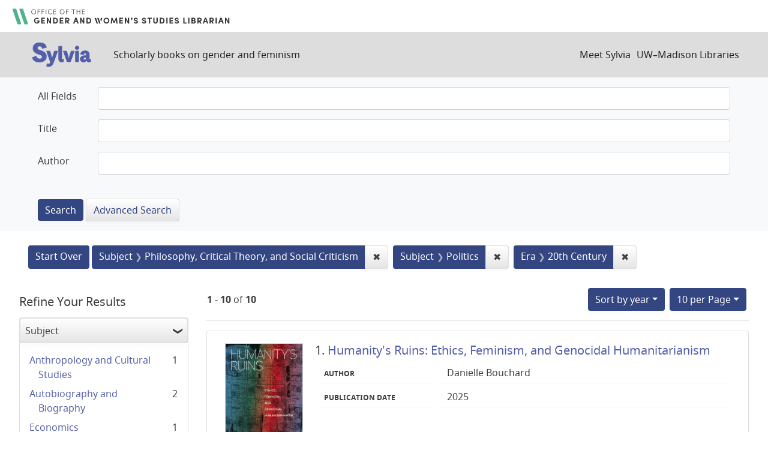

--- FILE ---
content_type: text/html; charset=utf-8
request_url: https://sylvia.library.wisc.edu/?f%5Bcontentera_ssim%5D%5B%5D=20th+Century&f%5Bmainsubject_ssim%5D%5B%5D=Philosophy%2C+Critical+Theory%2C+and+Social+Criticism&f%5Bmainsubject_ssim%5D%5B%5D=Politics&per_page=10&sort=year_tesi+desc%2C+title_ssi+asc
body_size: 51296
content:

<!DOCTYPE html>
<html class="no-js" lang="en">
  <head>
    <meta charset="utf-8">
    <meta http-equiv="Content-Type" content="text/html; charset=utf-8">
    <meta name="viewport" content="width=device-width, initial-scale=1, shrink-to-fit=no">

    <!-- Internet Explorer use the highest version available -->
    <meta http-equiv="X-UA-Compatible" content="IE=edge">

    <title>Subject: Philosophy, Critical Theory, and Social Criticism and Politics / Era: 20th Century - Sylvia Search Results</title>
    <link href="https://sylvia.library.wisc.edu/catalog/opensearch.xml" title="Sylvia" type="application/opensearchdescription+xml" rel="search" />
    <link rel="shortcut icon" type="image/x-icon" href="/assets/favicon-e9836b660c6afb70ad3afe44ae8f84ce8302668a90d5df94ca30fd6f675695a6.ico" />
    <link rel="stylesheet" media="all" href="/assets/application-c5b3948cf99fd266cc1e9c05376c233d2d6077ceaddd7f8c0d0dbcc7c84967c8.css" />
    <script src="/assets/application-9972be758a625a504ea6a4b55b091470d477702bbe0aa68e6ebcf7d404772a3c.js"></script>
    <meta name="csrf-param" content="authenticity_token" />
<meta name="csrf-token" content="TlFKdJ-K-k2toM9jpzkRFGz_kMqWWBBeIAPzx8aFHXhisjem2j4I7fjt1nCV7arn8fy7Z-EdZ58XxM4h8lBCpQ" />
      <meta name="totalResults" content="10" />
<meta name="startIndex" content="0" />
<meta name="itemsPerPage" content="10" />

  <link rel="alternate" type="application/rss+xml" title="RSS for results" href="/catalog.rss?f%5Bcontentera_ssim%5D%5B%5D=20th+Century&amp;f%5Bmainsubject_ssim%5D%5B%5D=Philosophy%2C+Critical+Theory%2C+and+Social+Criticism&amp;f%5Bmainsubject_ssim%5D%5B%5D=Politics&amp;per_page=10&amp;sort=year_tesi+desc%2C+title_ssi+asc" />
  <link rel="alternate" type="application/atom+xml" title="Atom for results" href="/catalog.atom?f%5Bcontentera_ssim%5D%5B%5D=20th+Century&amp;f%5Bmainsubject_ssim%5D%5B%5D=Philosophy%2C+Critical+Theory%2C+and+Social+Criticism&amp;f%5Bmainsubject_ssim%5D%5B%5D=Politics&amp;per_page=10&amp;sort=year_tesi+desc%2C+title_ssi+asc" />
  <link rel="alternate" type="application/json" title="JSON" href="/catalog.json?f%5Bcontentera_ssim%5D%5B%5D=20th+Century&amp;f%5Bmainsubject_ssim%5D%5B%5D=Philosophy%2C+Critical+Theory%2C+and+Social+Criticism&amp;f%5Bmainsubject_ssim%5D%5B%5D=Politics&amp;per_page=10&amp;sort=year_tesi+desc%2C+title_ssi+asc" />

      <script async src="https://www.googletagmanager.com/gtag/js?id=G-SR94828WZQ"></script>
      <script>
        window.dataLayer = window.dataLayer || [];
        function gtag(){dataLayer.push(arguments);}
        gtag('js', new Date());
        gtag('config', 'G-SR94828WZQ', {'cookie_domain': 'library.wisc.edu'});
      </script>
  </head>
  <body class="blacklight-catalog blacklight-catalog-index">
    <nav id="skip-link" role="navigation" aria-label="Skip links">
      <a class="element-invisible element-focusable rounded-bottom py-2 px-3" data-turbolinks="false" href="#search_field">Skip to search</a>
      <a class="element-invisible element-focusable rounded-bottom py-2 px-3" data-turbolinks="false" href="#main-container">Skip to main content</a>
          <a class="element-invisible element-focusable rounded-bottom py-2 px-3" data-turbolinks="false" href="#documents">Skip to first result</a>

    </nav>
    <div id="gws_banner" class="container">
  <h1><a href="https://www.library.wisc.edu/gwslibrarian/"><img alt="" aria-hidden="true" src="/assets/gwsl-wordmark-aq-fb0ff463e8813cd54441305dfb4154ce252d63b19021bc086bb00637cf9b6730.svg" /><span class="hide_text">Office of the Gender and Woman's Studies Librarian</span></a></h1>
</div>
<nav class="navbar navbar-expand-md navbar-dark bg-dark topbar" role="navigation">
  <div class="container">
    <a class="mb-0 navbar-brand" href="/">
      <span class="hide_text">Sylvia</span>
      <img alt="" aria-hidden="true" src="/assets/gwsl-sylvia-logo-631e976c67ddeb1327968a3fe3ede877b7adf2fb5a03fb747a010a2d8dbd7de1.svg" />
    </a> <span class="navbar-application-tagline">Scholarly books on gender and feminism</span>
    <button class="navbar-toggler navbar-toggler-right" type="button" data-toggle="collapse" data-target="#user-util-collapse" aria-controls="user-util-collapse" aria-expanded="false" aria-label="Toggle navigation">
      <span class="navbar-toggler-icon"></span>
    </button>

    <div class="collapse navbar-collapse justify-content-md-end" id="user-util-collapse">
      <!--Left blank to remove login button-->
<nav class="nav_links">
	  <a href="/s/meet_sylvia">Meet Sylvia</a><a href="https://www.library.wisc.edu/">UW&ndash;Madison Libraries</a>
</nav>
    </div>
  </div>
</nav>

<div class="navbar-search navbar navbar-light bg-light" role="navigation">
  <div class="container">
    <div class="advanced-search-form col-sm-12">
  <div class="row">
    <section class="col-md-12">
      <div class="row">
        <div class="col-md-12">
<form class="advanced form-horizontal" action="/catalog" accept-charset="UTF-8" method="get">
<input type="hidden" name="op" value="AND" />
  <div id="input_criteria">
    <div id="query_cirteria">
  <div id="advanced_search">
      <div class="form-group advanced-search-field">
      <label class="col-sm-3-uw control-label" for="all_text_teimv">All Fields</label>
      <div class="col-sm-9-uw">
        <input type="text" name="all_text_teimv" id="all_text_teimv" class="form-control form-control-uw" />
      </div>
  </div>
  <div class="form-group advanced-search-field">
      <label class="col-sm-3-uw control-label" for="title">Title</label>
      <div class="col-sm-9-uw">
        <input type="text" name="title" id="title" class="form-control form-control-uw" />
      </div>
  </div>
  <div class="form-group advanced-search-field">
      <label class="col-sm-3-uw control-label" for="author">Author</label>
      <div class="col-sm-9-uw">
        <input type="text" name="author" id="author" class="form-control form-control-uw" />
      </div>
  </div>

  </div>
  <input type="hidden" name="search_field" id="search_field" value="advanced" autocomplete="off" />
      <div class="col-sm-3-uw"> </div>
      <div class="submit-buttons col-sm-9-uw">
        <input type="submit" name="commit" value="Search" class="btn btn-primary advanced-search-submit" id="advanced-search-submit" data-disable-with="Search" />
        <a class="advanced_search btn btn-secondary" href="/advanced">Advanced Search</a>
      </div>
    </div>
  </div>
</div>
</form>        </div>
      </div>
    </section>
  </div>
</div>
  </div>
</div>


  <main id="main-container" class="container" role="main" aria-label="Main content">
      <h1 class="sr-only visually-hidden top-content-title">Search</h1>

      <div id="appliedParams" class="clearfix constraints-container">
      <h2 class="sr-only visually-hidden">Search Constraints</h2>

      <a class="catalog_startOverLink btn btn-primary" href="/">Start Over</a>

      <span class="constraints-label sr-only visually-hidden">You searched for:</span>
      
<span class="btn-group applied-filter constraint filter filter-mainsubject_ssim">
  <span class="constraint-value btn btn-outline-secondary">
      <span class="filter-name">Subject</span>
      <span class="filter-value" title="Philosophy, Critical Theory, and Social Criticism">Philosophy, Critical Theory, and Social Criticism</span>
  </span>
    <a class="btn btn-outline-secondary remove" href="/?f%5Bcontentera_ssim%5D%5B%5D=20th+Century&amp;f%5Bmainsubject_ssim%5D%5B%5D=Politics&amp;per_page=10&amp;sort=year_tesi+desc%2C+title_ssi+asc">
      <span class="remove-icon" aria-hidden="true">✖</span>
      <span class="sr-only visually-hidden">
        Remove constraint Subject: Philosophy, Critical Theory, and Social Criticism
      </span>
</a></span>



<span class="btn-group applied-filter constraint filter filter-mainsubject_ssim">
  <span class="constraint-value btn btn-outline-secondary">
      <span class="filter-name">Subject</span>
      <span class="filter-value" title="Politics">Politics</span>
  </span>
    <a class="btn btn-outline-secondary remove" href="/?f%5Bcontentera_ssim%5D%5B%5D=20th+Century&amp;f%5Bmainsubject_ssim%5D%5B%5D=Philosophy%2C+Critical+Theory%2C+and+Social+Criticism&amp;per_page=10&amp;sort=year_tesi+desc%2C+title_ssi+asc">
      <span class="remove-icon" aria-hidden="true">✖</span>
      <span class="sr-only visually-hidden">
        Remove constraint Subject: Politics
      </span>
</a></span>



<span class="btn-group applied-filter constraint filter filter-contentera_ssim">
  <span class="constraint-value btn btn-outline-secondary">
      <span class="filter-name">Era</span>
      <span class="filter-value" title="20th Century">20th Century</span>
  </span>
    <a class="btn btn-outline-secondary remove" href="/?f%5Bmainsubject_ssim%5D%5B%5D=Philosophy%2C+Critical+Theory%2C+and+Social+Criticism&amp;f%5Bmainsubject_ssim%5D%5B%5D=Politics&amp;per_page=10&amp;sort=year_tesi+desc%2C+title_ssi+asc">
      <span class="remove-icon" aria-hidden="true">✖</span>
      <span class="sr-only visually-hidden">
        Remove constraint Era: 20th Century
      </span>
</a></span>


    </div>



    <div class="row">
  <div class="col-md-12">
    <div id="main-flashes">
      <div class="flash_messages">
    
    
    
    
</div>

    </div>
  </div>
</div>


    <div class="row">
          <section id="content" class="col-lg-9 order-last" aria-label="search results">
      
  





<div id="sortAndPerPage" class="sort-pagination d-md-flex justify-content-between" role="navigation" aria-label="Results navigation">
  <section class="pagination">
      <div class="page-links">
      <span class="page-entries">
        <strong>1</strong> - <strong>10</strong> of <strong>10</strong>
      </span>
    </div> 

</section>

  <div class="search-widgets">
          <div id="sort-dropdown" class="btn-group sort-dropdown">
  <button name="button" type="submit" class="btn btn-outline-secondary dropdown-toggle" aria-expanded="false" data-toggle="dropdown" data-bs-toggle="dropdown">Sort<span class="d-none d-sm-inline"> by year</span><span class="caret"></span></button>

  <div class="dropdown-menu" role="menu">
      <a class="dropdown-item " role="menuitem" href="/?f%5Bcontentera_ssim%5D%5B%5D=20th+Century&amp;f%5Bmainsubject_ssim%5D%5B%5D=Philosophy%2C+Critical+Theory%2C+and+Social+Criticism&amp;f%5Bmainsubject_ssim%5D%5B%5D=Politics&amp;per_page=10&amp;sort=score+desc%2C+title_ssi+asc">relevance</a>
      <a class="dropdown-item active" role="menuitem" aria-current="page" href="/?f%5Bcontentera_ssim%5D%5B%5D=20th+Century&amp;f%5Bmainsubject_ssim%5D%5B%5D=Philosophy%2C+Critical+Theory%2C+and+Social+Criticism&amp;f%5Bmainsubject_ssim%5D%5B%5D=Politics&amp;per_page=10&amp;sort=year_tesi+desc%2C+title_ssi+asc">year</a>
      <a class="dropdown-item " role="menuitem" href="/?f%5Bcontentera_ssim%5D%5B%5D=20th+Century&amp;f%5Bmainsubject_ssim%5D%5B%5D=Philosophy%2C+Critical+Theory%2C+and+Social+Criticism&amp;f%5Bmainsubject_ssim%5D%5B%5D=Politics&amp;per_page=10&amp;sort=creator_ssi+asc%2C+title_sssi+asc">author</a>
      <a class="dropdown-item " role="menuitem" href="/?f%5Bcontentera_ssim%5D%5B%5D=20th+Century&amp;f%5Bmainsubject_ssim%5D%5B%5D=Philosophy%2C+Critical+Theory%2C+and+Social+Criticism&amp;f%5Bmainsubject_ssim%5D%5B%5D=Politics&amp;per_page=10&amp;sort=title_ssi+asc%2C+year_tesi+desc">title</a>
  </div>
</div>



          <span class="sr-only visually-hidden">Number of results to display per page</span>
  <div id="per_page-dropdown" class="btn-group per_page-dropdown">
  <button name="button" type="submit" class="btn btn-outline-secondary dropdown-toggle" aria-expanded="false" data-toggle="dropdown" data-bs-toggle="dropdown">10<span class="sr-only"> per Page</span> per Page<span class="caret"></span></button>

  <div class="dropdown-menu" role="menu">
      <a class="dropdown-item active" role="menuitem" aria-current="page" href="/?f%5Bcontentera_ssim%5D%5B%5D=20th+Century&amp;f%5Bmainsubject_ssim%5D%5B%5D=Philosophy%2C+Critical+Theory%2C+and+Social+Criticism&amp;f%5Bmainsubject_ssim%5D%5B%5D=Politics&amp;per_page=10&amp;sort=year_tesi+desc%2C+title_ssi+asc">10<span class="sr-only"> per Page</span></a>
      <a class="dropdown-item " role="menuitem" href="/?f%5Bcontentera_ssim%5D%5B%5D=20th+Century&amp;f%5Bmainsubject_ssim%5D%5B%5D=Philosophy%2C+Critical+Theory%2C+and+Social+Criticism&amp;f%5Bmainsubject_ssim%5D%5B%5D=Politics&amp;per_page=20&amp;sort=year_tesi+desc%2C+title_ssi+asc">20<span class="sr-only"> per Page</span></a>
      <a class="dropdown-item " role="menuitem" href="/?f%5Bcontentera_ssim%5D%5B%5D=20th+Century&amp;f%5Bmainsubject_ssim%5D%5B%5D=Philosophy%2C+Critical+Theory%2C+and+Social+Criticism&amp;f%5Bmainsubject_ssim%5D%5B%5D=Politics&amp;per_page=50&amp;sort=year_tesi+desc%2C+title_ssi+asc">50<span class="sr-only"> per Page</span></a>
      <a class="dropdown-item " role="menuitem" href="/?f%5Bcontentera_ssim%5D%5B%5D=20th+Century&amp;f%5Bmainsubject_ssim%5D%5B%5D=Philosophy%2C+Critical+Theory%2C+and+Social+Criticism&amp;f%5Bmainsubject_ssim%5D%5B%5D=Politics&amp;per_page=100&amp;sort=year_tesi+desc%2C+title_ssi+asc">100<span class="sr-only"> per Page</span></a>
  </div>
</div>


        

</div>
</div>


<h2 class="sr-only visually-hidden">Search Results</h2>

  <div id="documents" class="documents-list">
  
<article class="doc-grid document blacklight-citation document-position-0 " data-document-counter="0" itemscope itemtype="http://schema.org/Thing">
	<img src="/cover_images/humanitys-ruins-bouchard-2025-cover.jpg" alt=""/>
	<div>
  <header class="documentHeader row">

  <h3 class="index_title document-title-heading col-md-12">
      <span class="document-counter">
        1. 
      </span>
    <a data-context-href="/catalog/SYL4446/track?counter=1&amp;document_id=SYL4446&amp;per_page=10&amp;search_id=39381340" href="/catalog/SYL4446">Humanity's Ruins: Ethics, Feminism, and Genocidal Humanitarianism</a>
  </h3>

  

</header>


<dl class="document-metadata dl-invert row">
  
        <dt class="blacklight-creatorindex_ssi col-md-3">Author</dt>
        <dd class="blacklight-creatorindex_ssi col-md-9">Danielle Bouchard</dd>
	    	<dt class="blacklight-year_tesi col-md-3">Publication date</dt>
	    	<dd class="blacklight-year_tesi col-md-9">2025</dd>

</dl>
  </div>
</article>

<article class="doc-grid document blacklight-citation document-position-1 " data-document-counter="1" itemscope itemtype="http://schema.org/Thing">
	<img src="/cover_images/visionaries-eilenberger-2023-cover.jpg" alt=""/>
	<div>
  <header class="documentHeader row">

  <h3 class="index_title document-title-heading col-md-12">
      <span class="document-counter">
        2. 
      </span>
    <a data-context-href="/catalog/SYL2817/track?counter=2&amp;document_id=SYL2817&amp;per_page=10&amp;search_id=39381340" href="/catalog/SYL2817">The Visionaries: Arendt, Beauvoir, Rand, Weil, and the Power of Philosophy in Dark Times</a>
  </h3>

  

</header>


<dl class="document-metadata dl-invert row">
  
        <dt class="blacklight-creatorindex_ssi col-md-3">Author</dt>
        <dd class="blacklight-creatorindex_ssi col-md-9">Wolfram Eilenberger</dd>
	    	<dt class="blacklight-year_tesi col-md-3">Publication date</dt>
	    	<dd class="blacklight-year_tesi col-md-9">2023</dd>

</dl>
  </div>
</article>

<article class="doc-grid document blacklight-citation document-position-2 " data-document-counter="2" itemscope itemtype="http://schema.org/Thing">
	<img src="/cover_images/dirty-south-manifesto-stallings-2020-cover.jpg" alt=""/>
	<div>
  <header class="documentHeader row">

  <h3 class="index_title document-title-heading col-md-12">
      <span class="document-counter">
        3. 
      </span>
    <a data-context-href="/catalog/SYL1620/track?counter=3&amp;document_id=SYL1620&amp;per_page=10&amp;search_id=39381340" href="/catalog/SYL1620">A Dirty South Manifesto: Sexual Resistance and Imagination in the New South</a>
  </h3>

  

</header>


<dl class="document-metadata dl-invert row">
  
        <dt class="blacklight-creatorindex_ssi col-md-3">Author</dt>
        <dd class="blacklight-creatorindex_ssi col-md-9">L. H. Stallings</dd>
	    	<dt class="blacklight-year_tesi col-md-3">Publication date</dt>
	    	<dd class="blacklight-year_tesi col-md-9">2020</dd>

</dl>
  </div>
</article>

<article class="doc-grid document blacklight-citation document-position-3 " data-document-counter="3" itemscope itemtype="http://schema.org/Thing">
	<img src="/cover_images/lives-letters-quilts-sohan-2020-cover.jpg" alt=""/>
	<div>
  <header class="documentHeader row">

  <h3 class="index_title document-title-heading col-md-12">
      <span class="document-counter">
        4. 
      </span>
    <a data-context-href="/catalog/SYL3065/track?counter=4&amp;document_id=SYL3065&amp;per_page=10&amp;search_id=39381340" href="/catalog/SYL3065">Lives, Letters, and Quilts: Women and Everyday Rhetorics of Resistance</a>
  </h3>

  

</header>


<dl class="document-metadata dl-invert row">
  
        <dt class="blacklight-creatorindex_ssi col-md-3">Author</dt>
        <dd class="blacklight-creatorindex_ssi col-md-9">Vanessa Kraemer Sohan</dd>
	    	<dt class="blacklight-year_tesi col-md-3">Publication date</dt>
	    	<dd class="blacklight-year_tesi col-md-9">2020</dd>

</dl>
  </div>
</article>

<article class="doc-grid document blacklight-citation document-position-4 " data-document-counter="4" itemscope itemtype="http://schema.org/Thing">
	<img src="/cover_images/sex-obsession-jakobsen-2020-cover.jpg" alt=""/>
	<div>
  <header class="documentHeader row">

  <h3 class="index_title document-title-heading col-md-12">
      <span class="document-counter">
        5. 
      </span>
    <a data-context-href="/catalog/SYL1629/track?counter=5&amp;document_id=SYL1629&amp;per_page=10&amp;search_id=39381340" href="/catalog/SYL1629">The Sex Obsession: Perversity and Possibility in American Politics</a>
  </h3>

  

</header>


<dl class="document-metadata dl-invert row">
  
        <dt class="blacklight-creatorindex_ssi col-md-3">Author</dt>
        <dd class="blacklight-creatorindex_ssi col-md-9">Janet R. Jakobsen</dd>
	    	<dt class="blacklight-year_tesi col-md-3">Publication date</dt>
	    	<dd class="blacklight-year_tesi col-md-9">2020</dd>

</dl>
  </div>
</article>

<article class="doc-grid document blacklight-citation document-position-5 " data-document-counter="5" itemscope itemtype="http://schema.org/Thing">
	<img src="/cover_images/living-flame-le-blanc-2019-cover.jpg" alt=""/>
	<div>
  <header class="documentHeader row">

  <h3 class="index_title document-title-heading col-md-12">
      <span class="document-counter">
        6. 
      </span>
    <a data-context-href="/catalog/SYL1975/track?counter=6&amp;document_id=SYL1975&amp;per_page=10&amp;search_id=39381340" href="/catalog/SYL1975">The Living Flame: The Revolutionary Passion of Rosa Luxemburg</a>
  </h3>

  

</header>


<dl class="document-metadata dl-invert row">
  
        <dt class="blacklight-creatorindex_ssi col-md-3">Author</dt>
        <dd class="blacklight-creatorindex_ssi col-md-9">Paul Le Blanc</dd>
	    	<dt class="blacklight-year_tesi col-md-3">Publication date</dt>
	    	<dd class="blacklight-year_tesi col-md-9">2019</dd>

</dl>
  </div>
</article>

<article class="doc-grid document blacklight-citation document-position-6 " data-document-counter="6" itemscope itemtype="http://schema.org/Thing">
	<img src="/cover_images/agnostic-mourning-athanasiou-2017-cover.jpg" alt=""/>
	<div>
  <header class="documentHeader row">

  <h3 class="index_title document-title-heading col-md-12">
      <span class="document-counter">
        7. 
      </span>
    <a data-context-href="/catalog/SYL235/track?counter=7&amp;document_id=SYL235&amp;per_page=10&amp;search_id=39381340" href="/catalog/SYL235">Agonistic Mourning: Political Dissidence and the Women in Black</a>
  </h3>

  

</header>


<dl class="document-metadata dl-invert row">
  
        <dt class="blacklight-creatorindex_ssi col-md-3">Author</dt>
        <dd class="blacklight-creatorindex_ssi col-md-9">Athena Athanasiou</dd>
	    	<dt class="blacklight-year_tesi col-md-3">Publication date</dt>
	    	<dd class="blacklight-year_tesi col-md-9">2017</dd>

</dl>
  </div>
</article>

<article class="doc-grid document blacklight-citation document-position-7 " data-document-counter="7" itemscope itemtype="http://schema.org/Thing">
	<img src="/cover_images/politics-with-beauvoir-marso-2017-cover.jpg" alt=""/>
	<div>
  <header class="documentHeader row">

  <h3 class="index_title document-title-heading col-md-12">
      <span class="document-counter">
        8. 
      </span>
    <a data-context-href="/catalog/SYL835/track?counter=8&amp;document_id=SYL835&amp;per_page=10&amp;search_id=39381340" href="/catalog/SYL835">Politics with Beauvoir: Freedom in the Encounter</a>
  </h3>

  

</header>


<dl class="document-metadata dl-invert row">
  
        <dt class="blacklight-creatorindex_ssi col-md-3">Author</dt>
        <dd class="blacklight-creatorindex_ssi col-md-9">Lori Jo Marso</dd>
	    	<dt class="blacklight-year_tesi col-md-3">Publication date</dt>
	    	<dd class="blacklight-year_tesi col-md-9">2017</dd>

</dl>
  </div>
</article>

<article class="doc-grid document blacklight-citation document-position-8 " data-document-counter="8" itemscope itemtype="http://schema.org/Thing">
	<img src="/cover_images/carol-j-adams-reader-adams-2016-cover.jpg" alt=""/>
	<div>
  <header class="documentHeader row">

  <h3 class="index_title document-title-heading col-md-12">
      <span class="document-counter">
        9. 
      </span>
    <a data-context-href="/catalog/SYL73/track?counter=9&amp;document_id=SYL73&amp;per_page=10&amp;search_id=39381340" href="/catalog/SYL73">The Carol J. Adams Reader: Writings and Conversations, 1995–2015</a>
  </h3>

  

</header>


<dl class="document-metadata dl-invert row">
  
        <dt class="blacklight-creatorindex_ssi col-md-3">Author</dt>
        <dd class="blacklight-creatorindex_ssi col-md-9">Carol J. Adams</dd>
	    	<dt class="blacklight-year_tesi col-md-3">Publication date</dt>
	    	<dd class="blacklight-year_tesi col-md-9">2016</dd>

</dl>
  </div>
</article>

<article class="doc-grid document blacklight-citation document-position-9 " data-document-counter="9" itemscope itemtype="http://schema.org/Thing">
	<img src="/cover_images/just-married-macedo-2015-cover.jpg" alt=""/>
	<div>
  <header class="documentHeader row">

  <h3 class="index_title document-title-heading col-md-12">
      <span class="document-counter">
        10. 
      </span>
    <a data-context-href="/catalog/SYL4131/track?counter=10&amp;document_id=SYL4131&amp;per_page=10&amp;search_id=39381340" href="/catalog/SYL4131">Just Married: Same-Sex Couples, Monogamy, and the Future of Marriage</a>
  </h3>

  

</header>


<dl class="document-metadata dl-invert row">
  
        <dt class="blacklight-creatorindex_ssi col-md-3">Author</dt>
        <dd class="blacklight-creatorindex_ssi col-md-9">Stephen Macedo</dd>
	    	<dt class="blacklight-year_tesi col-md-3">Publication date</dt>
	    	<dd class="blacklight-year_tesi col-md-9">2015</dd>

</dl>
  </div>
</article>

</div>





    </section>

    <section id="sidebar" class="page-sidebar col-lg-3 order-first" aria-label="limit your search">
          <div id="facets" class="facets sidenav facets-toggleable-md">
  <div class="facets-header">
    <h2 class="facets-heading">Refine Your Results</h2>

    <button class="navbar-toggler navbar-toggler-right" type="button" data-toggle="collapse" data-target="#facet-panel-collapse" data-bs-toggle="collapse" data-bs-target="#facet-panel-collapse" aria-controls="facet-panel-collapse" aria-expanded="false" aria-label="Toggle facets">
      <span class="navbar-toggler-icon"></span>
</button>  </div>

  <div id="facet-panel-collapse" class="facets-collapse collapse">
      <div class="card facet-limit blacklight-mainsubject_ssim facet-limit-active">
  <h3 class="card-header p-0 facet-field-heading" id="facet-mainsubject_ssim-header">
    <button
      type="button"
      class="btn w-100 d-block btn-block p-2 text-start text-left collapse-toggle "
      data-toggle="collapse"
      data-bs-toggle="collapse"
      data-target="#facet-mainsubject_ssim"
      data-bs-target="#facet-mainsubject_ssim"
      aria-expanded="true"
    >
          Subject

    </button>
  </h3>
  <div id="facet-mainsubject_ssim" aria-labelledby="facet-mainsubject_ssim-header" class="panel-collapse facet-content collapse show">
    <div class="card-body">
              
    <ul class="facet-values list-unstyled">
      <li><span class="facet-label"><a class="facet-select" rel="nofollow" href="/?f%5Bcontentera_ssim%5D%5B%5D=20th+Century&amp;f%5Bmainsubject_ssim%5D%5B%5D=Philosophy%2C+Critical+Theory%2C+and+Social+Criticism&amp;f%5Bmainsubject_ssim%5D%5B%5D=Politics&amp;f%5Bmainsubject_ssim%5D%5B%5D=Anthropology+and+Cultural+Studies&amp;per_page=10&amp;sort=year_tesi+desc%2C+title_ssi+asc">Anthropology and Cultural Studies</a></span><span class="facet-count">1</span></li><li><span class="facet-label"><a class="facet-select" rel="nofollow" href="/?f%5Bcontentera_ssim%5D%5B%5D=20th+Century&amp;f%5Bmainsubject_ssim%5D%5B%5D=Philosophy%2C+Critical+Theory%2C+and+Social+Criticism&amp;f%5Bmainsubject_ssim%5D%5B%5D=Politics&amp;f%5Bmainsubject_ssim%5D%5B%5D=Autobiography+and+Biography&amp;per_page=10&amp;sort=year_tesi+desc%2C+title_ssi+asc">Autobiography and Biography</a></span><span class="facet-count">2</span></li><li><span class="facet-label"><a class="facet-select" rel="nofollow" href="/?f%5Bcontentera_ssim%5D%5B%5D=20th+Century&amp;f%5Bmainsubject_ssim%5D%5B%5D=Philosophy%2C+Critical+Theory%2C+and+Social+Criticism&amp;f%5Bmainsubject_ssim%5D%5B%5D=Politics&amp;f%5Bmainsubject_ssim%5D%5B%5D=Economics&amp;per_page=10&amp;sort=year_tesi+desc%2C+title_ssi+asc">Economics</a></span><span class="facet-count">1</span></li><li><span class="facet-label"><a class="facet-select" rel="nofollow" href="/?f%5Bcontentera_ssim%5D%5B%5D=20th+Century&amp;f%5Bmainsubject_ssim%5D%5B%5D=Philosophy%2C+Critical+Theory%2C+and+Social+Criticism&amp;f%5Bmainsubject_ssim%5D%5B%5D=Politics&amp;f%5Bmainsubject_ssim%5D%5B%5D=Feminism+and+Women%27s+Rights&amp;per_page=10&amp;sort=year_tesi+desc%2C+title_ssi+asc">Feminism and Women&#39;s Rights</a></span><span class="facet-count">5</span></li><li><span class="facet-label"><a class="facet-select" rel="nofollow" href="/?f%5Bcontentera_ssim%5D%5B%5D=20th+Century&amp;f%5Bmainsubject_ssim%5D%5B%5D=Philosophy%2C+Critical+Theory%2C+and+Social+Criticism&amp;f%5Bmainsubject_ssim%5D%5B%5D=Politics&amp;f%5Bmainsubject_ssim%5D%5B%5D=History&amp;per_page=10&amp;sort=year_tesi+desc%2C+title_ssi+asc">History</a></span><span class="facet-count">1</span></li><li><span class="facet-label"><span class="selected">Philosophy, Critical Theory, and Social Criticism</span><a class="remove" rel="nofollow" href="/?f%5Bcontentera_ssim%5D%5B%5D=20th+Century&amp;f%5Bmainsubject_ssim%5D%5B%5D=Politics&amp;per_page=10&amp;sort=year_tesi+desc%2C+title_ssi+asc"><span class="remove-icon" aria-hidden="true">✖</span><span class="sr-only visually-hidden">[remove]</span></a></span><span class="selected facet-count">10</span></li><li><span class="facet-label"><span class="selected">Politics</span><a class="remove" rel="nofollow" href="/?f%5Bcontentera_ssim%5D%5B%5D=20th+Century&amp;f%5Bmainsubject_ssim%5D%5B%5D=Philosophy%2C+Critical+Theory%2C+and+Social+Criticism&amp;per_page=10&amp;sort=year_tesi+desc%2C+title_ssi+asc"><span class="remove-icon" aria-hidden="true">✖</span><span class="sr-only visually-hidden">[remove]</span></a></span><span class="selected facet-count">10</span></li><li><span class="facet-label"><a class="facet-select" rel="nofollow" href="/?f%5Bcontentera_ssim%5D%5B%5D=20th+Century&amp;f%5Bmainsubject_ssim%5D%5B%5D=Philosophy%2C+Critical+Theory%2C+and+Social+Criticism&amp;f%5Bmainsubject_ssim%5D%5B%5D=Politics&amp;f%5Bmainsubject_ssim%5D%5B%5D=Religion+and+Spirituality&amp;per_page=10&amp;sort=year_tesi+desc%2C+title_ssi+asc">Religion and Spirituality</a></span><span class="facet-count">1</span></li><li><span class="facet-label"><a class="facet-select" rel="nofollow" href="/?f%5Bcontentera_ssim%5D%5B%5D=20th+Century&amp;f%5Bmainsubject_ssim%5D%5B%5D=Philosophy%2C+Critical+Theory%2C+and+Social+Criticism&amp;f%5Bmainsubject_ssim%5D%5B%5D=Politics&amp;f%5Bmainsubject_ssim%5D%5B%5D=Sexuality&amp;per_page=10&amp;sort=year_tesi+desc%2C+title_ssi+asc">Sexuality</a></span><span class="facet-count">2</span></li><li><span class="facet-label"><a class="facet-select" rel="nofollow" href="/?f%5Bcontentera_ssim%5D%5B%5D=20th+Century&amp;f%5Bmainsubject_ssim%5D%5B%5D=Philosophy%2C+Critical+Theory%2C+and+Social+Criticism&amp;f%5Bmainsubject_ssim%5D%5B%5D=Politics&amp;f%5Bmainsubject_ssim%5D%5B%5D=Sociology+and+Social+Issues&amp;per_page=10&amp;sort=year_tesi+desc%2C+title_ssi+asc">Sociology and Social Issues</a></span><span class="facet-count">2</span></li>
    </ul>




    </div>
  </div>
</div>

<div class="card facet-limit blacklight-contenttopic_ssim ">
  <h3 class="card-header p-0 facet-field-heading" id="facet-contenttopic_ssim-header">
    <button
      type="button"
      class="btn w-100 d-block btn-block p-2 text-start text-left collapse-toggle collapsed"
      data-toggle="collapse"
      data-bs-toggle="collapse"
      data-target="#facet-contenttopic_ssim"
      data-bs-target="#facet-contenttopic_ssim"
      aria-expanded="false"
    >
          Topic

    </button>
  </h3>
  <div id="facet-contenttopic_ssim" aria-labelledby="facet-contenttopic_ssim-header" class="panel-collapse facet-content collapse ">
    <div class="card-body">
              
    <ul class="facet-values list-unstyled">
      <li><span class="facet-label"><a class="facet-select" rel="nofollow" href="/?f%5Bcontentera_ssim%5D%5B%5D=20th+Century&amp;f%5Bcontenttopic_ssim%5D%5B%5D=Activism&amp;f%5Bmainsubject_ssim%5D%5B%5D=Philosophy%2C+Critical+Theory%2C+and+Social+Criticism&amp;f%5Bmainsubject_ssim%5D%5B%5D=Politics&amp;per_page=10&amp;sort=year_tesi+desc%2C+title_ssi+asc">Activism</a></span><span class="facet-count">3</span></li><li><span class="facet-label"><a class="facet-select" rel="nofollow" href="/?f%5Bcontentera_ssim%5D%5B%5D=20th+Century&amp;f%5Bcontenttopic_ssim%5D%5B%5D=Feminism&amp;f%5Bmainsubject_ssim%5D%5B%5D=Philosophy%2C+Critical+Theory%2C+and+Social+Criticism&amp;f%5Bmainsubject_ssim%5D%5B%5D=Politics&amp;per_page=10&amp;sort=year_tesi+desc%2C+title_ssi+asc">Feminism</a></span><span class="facet-count">7</span></li><li><span class="facet-label"><a class="facet-select" rel="nofollow" href="/?f%5Bcontentera_ssim%5D%5B%5D=20th+Century&amp;f%5Bcontenttopic_ssim%5D%5B%5D=Human+Rights&amp;f%5Bmainsubject_ssim%5D%5B%5D=Philosophy%2C+Critical+Theory%2C+and+Social+Criticism&amp;f%5Bmainsubject_ssim%5D%5B%5D=Politics&amp;per_page=10&amp;sort=year_tesi+desc%2C+title_ssi+asc">Human Rights</a></span><span class="facet-count">1</span></li><li><span class="facet-label"><a class="facet-select" rel="nofollow" href="/?f%5Bcontentera_ssim%5D%5B%5D=20th+Century&amp;f%5Bcontenttopic_ssim%5D%5B%5D=LGBTQ%2B&amp;f%5Bmainsubject_ssim%5D%5B%5D=Philosophy%2C+Critical+Theory%2C+and+Social+Criticism&amp;f%5Bmainsubject_ssim%5D%5B%5D=Politics&amp;per_page=10&amp;sort=year_tesi+desc%2C+title_ssi+asc">LGBTQ+</a></span><span class="facet-count">3</span></li><li><span class="facet-label"><a class="facet-select" rel="nofollow" href="/?f%5Bcontentera_ssim%5D%5B%5D=20th+Century&amp;f%5Bcontenttopic_ssim%5D%5B%5D=Peace+and+War&amp;f%5Bmainsubject_ssim%5D%5B%5D=Philosophy%2C+Critical+Theory%2C+and+Social+Criticism&amp;f%5Bmainsubject_ssim%5D%5B%5D=Politics&amp;per_page=10&amp;sort=year_tesi+desc%2C+title_ssi+asc">Peace and War</a></span><span class="facet-count">2</span></li><li><span class="facet-label"><a class="facet-select" rel="nofollow" href="/?f%5Bcontentera_ssim%5D%5B%5D=20th+Century&amp;f%5Bcontenttopic_ssim%5D%5B%5D=Race&amp;f%5Bmainsubject_ssim%5D%5B%5D=Philosophy%2C+Critical+Theory%2C+and+Social+Criticism&amp;f%5Bmainsubject_ssim%5D%5B%5D=Politics&amp;per_page=10&amp;sort=year_tesi+desc%2C+title_ssi+asc">Race</a></span><span class="facet-count">1</span></li>
    </ul>




    </div>
  </div>
</div>

<div class="card facet-limit blacklight-contentregion_ssim ">
  <h3 class="card-header p-0 facet-field-heading" id="facet-contentregion_ssim-header">
    <button
      type="button"
      class="btn w-100 d-block btn-block p-2 text-start text-left collapse-toggle collapsed"
      data-toggle="collapse"
      data-bs-toggle="collapse"
      data-target="#facet-contentregion_ssim"
      data-bs-target="#facet-contentregion_ssim"
      aria-expanded="false"
    >
          Region

    </button>
  </h3>
  <div id="facet-contentregion_ssim" aria-labelledby="facet-contentregion_ssim-header" class="panel-collapse facet-content collapse ">
    <div class="card-body">
              
    <ul class="facet-values list-unstyled">
      <li><span class="facet-label"><a class="facet-select" rel="nofollow" href="/?f%5Bcontentera_ssim%5D%5B%5D=20th+Century&amp;f%5Bcontentregion_ssim%5D%5B%5D=Europe&amp;f%5Bmainsubject_ssim%5D%5B%5D=Philosophy%2C+Critical+Theory%2C+and+Social+Criticism&amp;f%5Bmainsubject_ssim%5D%5B%5D=Politics&amp;per_page=10&amp;sort=year_tesi+desc%2C+title_ssi+asc">Europe</a></span><span class="facet-count">2</span></li><li><span class="facet-label"><a class="facet-select" rel="nofollow" href="/?f%5Bcontentera_ssim%5D%5B%5D=20th+Century&amp;f%5Bcontentregion_ssim%5D%5B%5D=Germany&amp;f%5Bmainsubject_ssim%5D%5B%5D=Philosophy%2C+Critical+Theory%2C+and+Social+Criticism&amp;f%5Bmainsubject_ssim%5D%5B%5D=Politics&amp;per_page=10&amp;sort=year_tesi+desc%2C+title_ssi+asc">Germany</a></span><span class="facet-count">1</span></li><li><span class="facet-label"><a class="facet-select" rel="nofollow" href="/?f%5Bcontentera_ssim%5D%5B%5D=20th+Century&amp;f%5Bcontentregion_ssim%5D%5B%5D=North+America&amp;f%5Bmainsubject_ssim%5D%5B%5D=Philosophy%2C+Critical+Theory%2C+and+Social+Criticism&amp;f%5Bmainsubject_ssim%5D%5B%5D=Politics&amp;per_page=10&amp;sort=year_tesi+desc%2C+title_ssi+asc">North America</a></span><span class="facet-count">5</span></li><li><span class="facet-label"><a class="facet-select" rel="nofollow" href="/?f%5Bcontentera_ssim%5D%5B%5D=20th+Century&amp;f%5Bcontentregion_ssim%5D%5B%5D=Serbia&amp;f%5Bmainsubject_ssim%5D%5B%5D=Philosophy%2C+Critical+Theory%2C+and+Social+Criticism&amp;f%5Bmainsubject_ssim%5D%5B%5D=Politics&amp;per_page=10&amp;sort=year_tesi+desc%2C+title_ssi+asc">Serbia</a></span><span class="facet-count">1</span></li><li><span class="facet-label"><a class="facet-select" rel="nofollow" href="/?f%5Bcontentera_ssim%5D%5B%5D=20th+Century&amp;f%5Bcontentregion_ssim%5D%5B%5D=United+States&amp;f%5Bmainsubject_ssim%5D%5B%5D=Philosophy%2C+Critical+Theory%2C+and+Social+Criticism&amp;f%5Bmainsubject_ssim%5D%5B%5D=Politics&amp;per_page=10&amp;sort=year_tesi+desc%2C+title_ssi+asc">United States</a></span><span class="facet-count">5</span></li>
    </ul>




    </div>
  </div>
</div>

<div class="card facet-limit blacklight-contentera_ssim facet-limit-active">
  <h3 class="card-header p-0 facet-field-heading" id="facet-contentera_ssim-header">
    <button
      type="button"
      class="btn w-100 d-block btn-block p-2 text-start text-left collapse-toggle "
      data-toggle="collapse"
      data-bs-toggle="collapse"
      data-target="#facet-contentera_ssim"
      data-bs-target="#facet-contentera_ssim"
      aria-expanded="true"
    >
          Era

    </button>
  </h3>
  <div id="facet-contentera_ssim" aria-labelledby="facet-contentera_ssim-header" class="panel-collapse facet-content collapse show">
    <div class="card-body">
          <ul class="facet-values list-unstyled">
  <li><span class="facet-label"><a class="facet-select" rel="nofollow" href="/?f%5Bcontentera_ssim%5D%5B%5D=20th+Century&amp;f%5Bcontentera_ssim%5D%5B%5D=21st+Century&amp;f%5Bmainsubject_ssim%5D%5B%5D=Philosophy%2C+Critical+Theory%2C+and+Social+Criticism&amp;f%5Bmainsubject_ssim%5D%5B%5D=Politics&amp;per_page=10&amp;sort=year_tesi+desc%2C+title_ssi+asc">21st Century</a></span><span class="facet-count">6</span></li><li><span class="facet-label"><span class="selected">20th Century</span><a class="remove" rel="nofollow" href="/?f%5Bmainsubject_ssim%5D%5B%5D=Philosophy%2C+Critical+Theory%2C+and+Social+Criticism&amp;f%5Bmainsubject_ssim%5D%5B%5D=Politics&amp;per_page=10&amp;sort=year_tesi+desc%2C+title_ssi+asc"><span class="remove-icon" aria-hidden="true">✖</span><span class="sr-only visually-hidden">[remove]</span></a></span><span class="selected facet-count">10</span></li><li><span class="facet-label"><a class="facet-select" rel="nofollow" href="/?f%5Bcontentera_ssim%5D%5B%5D=20th+Century&amp;f%5Bcontentera_ssim%5D%5B%5D=19th+Century&amp;f%5Bmainsubject_ssim%5D%5B%5D=Philosophy%2C+Critical+Theory%2C+and+Social+Criticism&amp;f%5Bmainsubject_ssim%5D%5B%5D=Politics&amp;per_page=10&amp;sort=year_tesi+desc%2C+title_ssi+asc">19th Century</a></span><span class="facet-count">2</span></li>

</ul>


    </div>
  </div>
</div>

<div class="card facet-limit blacklight-year_ssi ">
  <h3 class="card-header p-0 facet-field-heading" id="facet-year_ssi-header">
    <button
      type="button"
      class="btn w-100 d-block btn-block p-2 text-start text-left collapse-toggle collapsed"
      data-toggle="collapse"
      data-bs-toggle="collapse"
      data-target="#facet-year_ssi"
      data-bs-target="#facet-year_ssi"
      aria-expanded="false"
    >
          Publication Year

    </button>
  </h3>
  <div id="facet-year_ssi" aria-labelledby="facet-year_ssi-header" class="panel-collapse facet-content collapse ">
    <div class="card-body">
          <ul class="facet-values list-unstyled">
    <li>
      <span class="facet-label"><a class="facet-select" rel="nofollow" href="/?f%5Bcontentera_ssim%5D%5B%5D=20th+Century&amp;f%5Bmainsubject_ssim%5D%5B%5D=Philosophy%2C+Critical+Theory%2C+and+Social+Criticism&amp;f%5Bmainsubject_ssim%5D%5B%5D=Politics&amp;f%5Byear_ssi%5D%5B%5D=2025&amp;per_page=10&amp;sort=year_tesi+desc%2C+title_ssi+asc">2025</a></span><span class="facet-count">1</span>
    </li>
    <li>
      <span class="facet-label"><a class="facet-select" rel="nofollow" href="/?f%5Bcontentera_ssim%5D%5B%5D=20th+Century&amp;f%5Bmainsubject_ssim%5D%5B%5D=Philosophy%2C+Critical+Theory%2C+and+Social+Criticism&amp;f%5Bmainsubject_ssim%5D%5B%5D=Politics&amp;f%5Byear_ssi%5D%5B%5D=2023&amp;per_page=10&amp;sort=year_tesi+desc%2C+title_ssi+asc">2023</a></span><span class="facet-count">1</span>
    </li>
    <li>
      <span class="facet-label"><a class="facet-select" rel="nofollow" href="/?f%5Bcontentera_ssim%5D%5B%5D=20th+Century&amp;f%5Bmainsubject_ssim%5D%5B%5D=Philosophy%2C+Critical+Theory%2C+and+Social+Criticism&amp;f%5Bmainsubject_ssim%5D%5B%5D=Politics&amp;f%5Byear_ssi%5D%5B%5D=2020&amp;per_page=10&amp;sort=year_tesi+desc%2C+title_ssi+asc">2020</a></span><span class="facet-count">3</span>
    </li>
    <li>
      <span class="facet-label"><a class="facet-select" rel="nofollow" href="/?f%5Bcontentera_ssim%5D%5B%5D=20th+Century&amp;f%5Bmainsubject_ssim%5D%5B%5D=Philosophy%2C+Critical+Theory%2C+and+Social+Criticism&amp;f%5Bmainsubject_ssim%5D%5B%5D=Politics&amp;f%5Byear_ssi%5D%5B%5D=2019&amp;per_page=10&amp;sort=year_tesi+desc%2C+title_ssi+asc">2019</a></span><span class="facet-count">1</span>
    </li>
    <li>
      <span class="facet-label"><a class="facet-select" rel="nofollow" href="/?f%5Bcontentera_ssim%5D%5B%5D=20th+Century&amp;f%5Bmainsubject_ssim%5D%5B%5D=Philosophy%2C+Critical+Theory%2C+and+Social+Criticism&amp;f%5Bmainsubject_ssim%5D%5B%5D=Politics&amp;f%5Byear_ssi%5D%5B%5D=2017&amp;per_page=10&amp;sort=year_tesi+desc%2C+title_ssi+asc">2017</a></span><span class="facet-count">2</span>
    </li>
    <li>
      <span class="facet-label"><a class="facet-select" rel="nofollow" href="/?f%5Bcontentera_ssim%5D%5B%5D=20th+Century&amp;f%5Bmainsubject_ssim%5D%5B%5D=Philosophy%2C+Critical+Theory%2C+and+Social+Criticism&amp;f%5Bmainsubject_ssim%5D%5B%5D=Politics&amp;f%5Byear_ssi%5D%5B%5D=2016&amp;per_page=10&amp;sort=year_tesi+desc%2C+title_ssi+asc">2016</a></span><span class="facet-count">1</span>
    </li>
    <li>
      <span class="facet-label"><a class="facet-select" rel="nofollow" href="/?f%5Bcontentera_ssim%5D%5B%5D=20th+Century&amp;f%5Bmainsubject_ssim%5D%5B%5D=Philosophy%2C+Critical+Theory%2C+and+Social+Criticism&amp;f%5Bmainsubject_ssim%5D%5B%5D=Politics&amp;f%5Byear_ssi%5D%5B%5D=2015&amp;per_page=10&amp;sort=year_tesi+desc%2C+title_ssi+asc">2015</a></span><span class="facet-count">1</span>
    </li>
</ul>



    </div>
  </div>
</div>

<div class="card facet-limit blacklight-updatedate_dtsi ">
  <h3 class="card-header p-0 facet-field-heading" id="facet-updatedate_dtsi-header">
    <button
      type="button"
      class="btn w-100 d-block btn-block p-2 text-start text-left collapse-toggle collapsed"
      data-toggle="collapse"
      data-bs-toggle="collapse"
      data-target="#facet-updatedate_dtsi"
      data-bs-target="#facet-updatedate_dtsi"
      aria-expanded="false"
    >
          Last Updated

    </button>
  </h3>
  <div id="facet-updatedate_dtsi" aria-labelledby="facet-updatedate_dtsi-header" class="panel-collapse facet-content collapse ">
    <div class="card-body">
              
    <ul class="facet-values list-unstyled">
      <li><span class="facet-label"><a class="facet-select" rel="nofollow" href="/?f%5Bcontentera_ssim%5D%5B%5D=20th+Century&amp;f%5Bmainsubject_ssim%5D%5B%5D=Philosophy%2C+Critical+Theory%2C+and+Social+Criticism&amp;f%5Bmainsubject_ssim%5D%5B%5D=Politics&amp;f%5Bupdatedate_dtsi%5D%5B%5D=last_180_days&amp;per_page=10&amp;sort=year_tesi+desc%2C+title_ssi+asc">Last 180 days</a></span><span class="facet-count">1</span></li><li><span class="facet-label"><a class="facet-select" rel="nofollow" href="/?f%5Bcontentera_ssim%5D%5B%5D=20th+Century&amp;f%5Bmainsubject_ssim%5D%5B%5D=Philosophy%2C+Critical+Theory%2C+and+Social+Criticism&amp;f%5Bmainsubject_ssim%5D%5B%5D=Politics&amp;f%5Bupdatedate_dtsi%5D%5B%5D=all_titles&amp;per_page=10&amp;sort=year_tesi+desc%2C+title_ssi+asc">All titles</a></span><span class="facet-count">10</span></li>
    </ul>




    </div>
  </div>
</div>

</div></div>



    </section>

    </div>
  </main>

    <footer>
  <div class="max_width">
    <a class="wisc_logo" href="https://www.wisc.edu"><svg xmlns="http://www.w3.org/2000/svg" viewBox="0 0 204.755 321.735"><path d="M203.567 115.454c-1.735-17.022-5.449-32-10.718-44.645-.164-.387-.74-1.751-.866-2.046a89.564 89.564 0 0 0-15.824-25.016c-11.212-12.279-25.08-19.029-40.431-19.247-.56-.015-.3-.019-.3-.019-2.5-5.465-9.13-9.76-15.107-10.6 0 0-3.439-13.885-17.936-13.885S84.671 13.749 84.671 13.749c-5.972.831-12.843 5.269-15.334 10.728 0 0 .244 0-.314.019-15.352.218-29.218 6.967-40.426 19.247A89.458 89.458 0 0 0 12.78 68.768c-.135.3-.716 1.659-.872 2.046-5.285 12.647-8.99 27.623-10.719 44.645-8.492 83.358 29 185.817 96.435 201.539 1.048 1.57 3.489 4.743 4.751 4.743s3.708-3.173 4.757-4.743c67.433-15.73 104.92-118.186 96.435-201.544zM102.268 3.227c11.826 0 14.459 10.025 14.491 10.13a17.639 17.639 0 0 0-2.369.312l-2.155.573a17.9 17.9 0 0 0-9.491 8.258 1.192 1.192 0 0 1-.356.447 1.323 1.323 0 0 1-.358-.447 18.251 18.251 0 0 0-9.7-8.219l-2.153-.573a17.715 17.715 0 0 0-2.364-.312c.021-.105 2.631-10.169 14.455-10.169zm-6.591 15.955c2.882 1.838 4.653 4.87 5.77 8.1.493 1.428 1.339 1.445 1.848.022 1.277-3.569 3.4-6.829 6.712-8.679a15.4 15.4 0 0 1 21.57 6.243 32.592 32.592 0 0 0-4.622.951c-.81.254-1.622.5-2.447.69l-.608.143c-3.705 1.434-5.723 2.519-8.309 5.057a35.182 35.182 0 0 0-10.126 22.046c-2.462 26.953 28.451 22.721 30.013 22.59 4 0 7.006-6.291 7.006-14.63s-3.087-14.638-7.006-14.638c-2.4 0-6.545 1.916-6.928 9.385-.267 5.249 2.3 12.225 5.613 12.662 1.718.226 3.293-2.818 3.789-5.9.434-2.682.206-6.89-2.186-7.49a1.417 1.417 0 0 0-1.717 1.034c-.166.686 1.485 1.855 1.421 4.945-.09 4.613-4.727 2.307-4.1-5.016.56-6.5 3.866-6.083 4.009-6.09 1.859 0 4.648 3.868 4.648 11.11 0 6.442-3.106 13.376-9.048 9.755-5-3.658-6.981-12.08-5.6-18.6.636-2.992 3.218-11.133 11.543-11.133 11.782 0 22.935 6.209 31.883 17.617 0 .008-.016.018-.021.027l.087.059c.05.061.095.128.145.188-.874 2.933-7.341 15.708-27.166 27.322-.027-.019-.05-.042-.08-.06a28.041 28.041 0 0 0-12.611-3.39c-3.918-.278-8.036-.56-11.854.361l-11.991 2.892a10.358 10.358 0 0 1-4.744.027l-12.956-2.97a38.278 38.278 0 0 0-12.8-.31c-3.8.423-6.693 1.593-11.393 3.5-.035.014-.852-.657-.884-.636C42.859 74.907 36.668 62.937 35.69 59.787c8.93-11.741 20.125-18.052 32.138-18.052 8.324 0 10.9 8.141 11.533 11.133 1.383 6.517-.591 14.939-5.594 18.6-5.939 3.621-9.05-3.313-9.05-9.755 0-7.242 2.794-11.11 4.65-11.11.138.007 3.455-.406 4.015 6.09.62 7.323-4.015 9.629-4.11 5.016-.061-3.09 1.6-4.259 1.423-4.945a1.411 1.411 0 0 0-1.71-1.032c-2.4.6-2.623 4.808-2.188 7.49.491 3.082 2.065 6.126 3.785 5.9 3.317-.437 5.885-7.413 5.615-12.662-.385-7.469-4.53-9.385-6.925-9.385-3.914 0-7.012 6.293-7.012 14.638s3.016 14.63 7.012 14.63c1.558.131 32.472 4.363 30.016-22.59a34.66 34.66 0 0 0-11.21-22.471 24.327 24.327 0 0 0-8.762-4.871 49.276 49.276 0 0 0-6.14-1.543c3.941-7.7 13.842-11.208 22.501-5.686zm-58.4 110.9a58.25 58.25 0 0 1-21.381-6.145c1.6-26.954 8.45-48.105 18.37-62.194 1.762 4.578 9.471 16.026 27.251 26.461-14.213 10.396-21.95 27.878-24.244 41.877zM63.529 91.63c4.45-2.831 10.239-4.081 16.1-4.462 10.107-.659 17.284 3.2 22.328 3.346h.252c5.044-.141 12.907-4 23.014-3.346 5.872.381 11.715 1.631 16.164 4.462 20.585 13.124 23.48 43.375 23.9 53.283 1.468 35.051-9.614 62.424-13.05 69.977-14.238 31.364-31.439 52.79-48.412 60.33l-1.369.608-1.357-.608c-16.982-7.54-34.176-28.966-48.421-60.33-3.438-7.554-14.519-34.922-13.049-69.978.417-9.908 3.314-40.159 23.896-53.283zm-26.561 40.4a119.731 119.731 0 0 0-1.173 12.19 153.02 153.02 0 0 0 .13 15.632l.032.611a167.544 167.544 0 0 0 3.517 25.437l.175.794a155.252 155.252 0 0 0 9.508 29.468 228.091 228.091 0 0 0 9.419 18.6c-6.311 5.74-15.77 8-18.959 8.625-17.077-33.955-25.769-77.78-23.841-117.288a59.462 59.462 0 0 0 21.188 5.934zm22.614 104.488c11.334 19.542 22.57 31.2 31.14 37.355-3.1 7.873-10.458 14.054-13.041 16.053-14.781-9.938-27.287-25.693-37.125-44.711 3.783-.775 12.666-3.095 19.026-8.697zm32.807 38.52c.016.009.031.021.045.03a44.655 44.655 0 0 0 9.932 5.451 44.464 44.464 0 0 0 9.939-5.451c.092-.061.193-.137.288-.2 3.106 7.655 9.761 13.6 12.91 16.1a68.383 68.383 0 0 1-13.344 6.675c-.025-.163-.048-.324-.077-.487-.94-4.879-7.458-5.866-9.764-5.866s-8.7.987-9.645 5.866c-.027.163-.039.324-.068.487a68.863 68.863 0 0 1-13.19-6.567c3.059-2.416 9.791-8.347 12.974-16.038zm21.873-1.336c8.568-6.223 19.742-17.911 31-37.375 6.069 5.47 14.584 7.882 18.679 8.774-9.708 19-22.049 34.744-36.732 44.7-2.721-2.121-9.936-8.295-12.95-16.099zm32.012-39.128c3.122-5.522 6.241-11.622 9.31-18.406a155.58 155.58 0 0 0 9.507-29.468l.183-.794a169.072 169.072 0 0 0 3.518-25.437l.026-.611c.05-.836.092-1.684.13-2.532.176-4.364.176-8.769 0-13.1a120 120 0 0 0-1.178-12.216 59.684 59.684 0 0 0 21.2-5.946c1.357 39.495-7.231 83.276-24.094 117.218-3.685-.78-12.636-3.151-18.602-8.708zm21.19-104.506c-2.3-14.008-9.644-31.441-23.869-41.828 17.994-10.574 25.194-22.2 26.871-26.68 10.2 14.185 17.186 35.5 18.414 62.318a58.271 58.271 0 0 1-21.416 6.19zm-97.794 170.2l-1.688-1.181c-15.658-11.293-29.457-28.474-40.446-50.53l-.916-1.807a211.505 211.505 0 0 1-3.506-7.6C7.537 203.373.559 160.622 3.684 121.024l.17-2.013c.091-1.036.158-2.08.263-3.112 2.687-26.42 10.033-47.951 20.881-63.115l1.246-1.707c11.305-14.93 26.2-23.2 43.5-23.2a27.951 27.951 0 0 1 14.315 3.855c6.053 4.3 11.353 11.437 12.294 22.283 1.455 16.644-15.511 19.273-18.836 19.243-.51-.006-.776-.486.874-2.19 3.9-5.005 5.171-12.662 3.864-18.809-1.609-7.642-7-13.608-14.816-13.6-12.884.02-24.3 6.693-33.336 18.426l-1.26 1.712c-10.458 14.486-17.518 35.971-19.665 61.871l-.152 2.118c-.058.809-.126 1.609-.175 2.427-2.344 39.321 6.166 82.986 23.042 117.367l.9 1.869c9.829 19.478 22.391 35.82 37.223 46.488l1.725 1.169a72.5 72.5 0 0 0 16.541 8.548 24.737 24.737 0 0 0 2.451 11.432 81.555 81.555 0 0 1-25.063-11.818zm33.943 16.5c-.047.056-.642.8-1.238.8s-1.191-.742-1.238-.8c-2.887-3.624-7.193-10.66-5.571-19.058.465-2.392 4.537-3.46 6.809-3.46s6.344 1.068 6.808 3.46c1.624 8.403-2.678 15.439-5.57 19.063zm78.019-77.627q-1.683 3.862-3.475 7.545l-.927 1.828c-10.963 22.024-24.734 39.189-40.356 50.488l-1.679 1.186a81.7 81.7 0 0 1-25.175 11.9 24.724 24.724 0 0 0 2.446-11.432 72.56 72.56 0 0 0 16.62-8.6l1.728-1.172c14.8-10.673 27.337-27 37.152-46.454l.9-1.865c16.872-34.38 25.379-78.035 23.036-117.349-.051-.828-.116-1.639-.177-2.459l-.15-2.113c-2.159-25.929-9.239-47.431-19.711-61.907l-1.241-1.68c-9.036-11.714-20.434-18.373-33.305-18.389-7.814-.013-13.2 5.953-14.819 13.6-1.3 6.147-.031 13.8 3.867 18.809 1.878 2.093 1.032 2.762.526 2.77-5.04.1-19.941-3.179-18.49-19.823.942-10.846 6.243-17.981 12.3-22.283a27.951 27.951 0 0 1 14.313-3.858c17.3 0 32.2 8.278 43.506 23.217l1.206 1.653c10.865 15.167 18.223 36.713 20.917 63.155.106 1.04.175 2.093.264 3.137l.172 2.018c3.11 39.582-3.868 82.319-19.448 118.083z" fill="#fff"></path><path d="M133.037 115.688v6.848l1.384-.211a4.929 4.929 0 0 1 .648-.038 4.326 4.326 0 0 1 3.023 1.022c.822.835 1.083 2.245.79 4.094-.026.069-13.776 59.675-16.391 71.034-3.01-14.362-19.393-92.789-19.393-92.789l-.068-.333h-3.249l-.052.352s-11.853 76.348-14.223 91.628c-3.09-13.228-16.3-69.823-16.3-69.823a9.848 9.848 0 0 1-.053-1.027 4.676 4.676 0 0 1 1.135-3.5 3.592 3.592 0 0 1 2.66-.816l1.36.179.01-6.617h-23v6.473l1.017.16c.5.1 3.069.72 3.491 3.065.006.04 26.913 115.509 28.056 120.421l.079.323h4.047l.047-.351c.127-.8 11.079-72.466 13.126-85.889 2.6 13.364 16.549 85.113 16.7 85.9l.069.338h3.609l26.708-120.811a3.6 3.6 0 0 1 3.74-2.777 2.292 2.292 0 0 1 .266.011l1.321.106v-6.972z" fill="#fff"></path></svg><span class="hide_text">University of Wisconsin-Madison</span></a>
    <div class="library_footer">
      <ul class="gwsl_contact">
        <li><a href="https://www.library.wisc.edu/gwslibrarian/"><img alt="" aria-hidden="true" src="/assets/gwsl-logo-loz-c37c297fd854ce4e73b8f861f5f3c9ba6d7f7f31a3fe89592c5cb9f52efd90b5.svg" /><span class="hide_text">Office of the Gender and Woman's Studies Librarian</span></a></li>
        <li><a href="https://www.library.wisc.edu/">University of Wisconsin&ndash;Madison Libraries</a></li>
        <li>Feedback, questions, or accessibility issues: <a href="mailto:libraries@wisc.edu">libraries@wisc.edu</a></li>
      </ul>
      <div class="second_footer">
        <ul class="library">
          <li class="bullet"><a href="https://www.library.wisc.edu/accessibility/">Accessibility</a></li>
          <li class="bullet lwsOnly"><a href="https://www.library.wisc.edu/copyright-statement/">Copyright Statement</a></li>
          <li><a href="https://www.library.wisc.edu/policies/">Policies</a></li>
        </ul>
        <ul class="uw">
          <li class="bullet"><a href="https://www.wisc.edu/privacy-notice/">UW–Madison Privacy Notice</a></li>
          <li><a href="https://www.wisconsin.edu/">© Board of Regents of the University of Wisconsin System</a></li>
        </ul>
      </div>
    </div>
  </div>
</footer>
    <div id="blacklight-modal" class="modal fade" tabindex="-1" role="dialog" aria-hidden="true">
  <div class="modal-dialog modal-lg" role="document">
    <div class="modal-content">
    </div>
  </div>
</div>

  </body>
</html>
